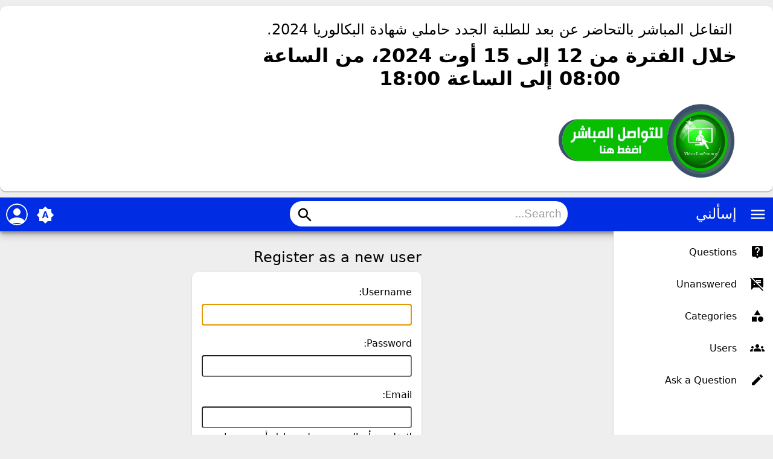

--- FILE ---
content_type: text/html; charset=utf-8
request_url: https://ask.mesrs.dz/index.php?qa=register&to=index.php%3Fqa%3Dask%26cat%3D36
body_size: 6628
content:
<!DOCTYPE html>
<html lang="en">
<!-- Powered by Question2Answer - http://www.question2answer.org/ -->
<head>
<meta charset="utf-8">
<title>Register as a new user - إسألني</title>
<meta name="viewport" content="width=device-width, initial-scale=1">
<meta name="theme-color" content="#002de3">
<link rel="manifest" href="./qa-theme/MayroPro/manifest.webmanifest">
<link rel="preconnect" href="https://fonts.googleapis.com">
<link rel="preconnect" href="https://fonts.gstatic.com" crossorigin>
<link rel="stylesheet" href="https://fonts.googleapis.com/icon?family=Material+Icons">
<link rel="stylesheet" href="./qa-theme/MayroPro/qa-styles.min.css?1.8.6">
<link rel="stylesheet" href="./qa-theme/MayroPro/qa-styles-rtl.min.css?1.8.6">
<script>
var qa_root = '.\/';
var qa_request = 'register';
</script>
<script src="./qa-content/jquery-3.5.1.min.js"></script>
<script src="./qa-content/qa-global.js?1.8.6"></script>
<script>
$(window).on('load', function() {
	$('#handle').focus();
});
</script>
<script src="./qa-theme/MayroPro/js/main.min.js?1.8.6" async></script>
</head>
<body
class="qa-template-register qa-body-js-off"
dir="rtl"
>
<script>
var b = document.getElementsByTagName('body')[0];
b.className = b.className.replace('qa-body-js-off', 'qa-body-js-on');
</script>
<div class="qa-widget-side qa-widget-side-top">

	<p class="qa-activity-count-item">
			<div class="colz2" >
			<center>
				<h2>
					<p dir="rtl">التفاعل المباشر بالتحاضر عن بعد للطلبة الجدد حاملي شهادة البكالوريا 2024.</p>
				</h2>	
				<h1>	
					<p dir="rtl" >خلال الفترة من 12 إلى 15 أوت 2024، من الساعة 08:00 إلى الساعة 18:00</p>
				</h1>
			</center>
			</div>
		</p>
		<p class="qa-activity-count-item" >
			<div class="colz1" dir="ltr" lang="ar" style="align:center !important">
			<center>
				<a target="_blank"href="https://meet.google.com/rwq-cdkr-smz"><img src="./qa-theme/visio-icon1.jpg" width="300" height="130" style="vertical-align:middle;margin:10px 30px">
			</center>
			</div>
		</p>
	
</div>
<div class="qa-body-wrapper">
<div class="qa-header">
<div class="qa-logo">
<a href="./index.php" class="qa-logo-link">إسألني</a>
</div>
<i id="menu-toggle" onclick="toggleMenu()" class="material-icons">menu</i>
<i id="search-toggle"  onclick="toggleSearch()" class="material-icons">search</i>
<div id="user-toggle" onclick="toggleUser()">
<div class="login-person"><i class="material-icons">person</i></div>
</div>
<div id="qa-nav-user">
<div class="qa-nav-user">
<ul class="qa-nav-user-list">
<li class="qa-nav-user-item qa-nav-user-login">
<a href="./index.php?qa=login&amp;to=index.php%3Fqa%3Dask%26cat%3D36" class="qa-nav-user-link">Login</a>
</li>
<li class="qa-nav-user-item qa-nav-user-register">
<a href="./index.php?qa=register&amp;to=index.php%3Fqa%3Dask%26cat%3D36" class="qa-nav-user-link qa-nav-user-selected">Register</a>
</li>
</ul>
<div class="qa-nav-user-clear">
</div>
</div>
<div id="qa-nav-user-clear" onclick="toggleUser()"></div>
</div>
<div id="qa-search">
<div class="qa-search">
<form method="get" action="./index.php?qa=search">
<input type="hidden" name="qa" value="search">
<input type="text" placeholder="Search..." name="q" value="" class="qa-search-field">
<button type="submit" class="qa-search-button"><i class="material-icons">search</i></button>
</form>
</div>
</div>
<div class="fab">
<i id="theme-toggle" class="material-icons" onclick="toggleTheme(this)" title="System default">brightness_auto</i>
</div>
<div id="qa-nav-main">
<div class="qa-logo">
<a href="./index.php" class="qa-logo-link">إسألني</a>
</div>
<div class="qa-nav-main">
<ul class="qa-nav-main-list">
<li class="qa-nav-main-item qa-nav-main-questions">
<a href="./index.php?qa=questions" class="qa-nav-main-link">Questions</a>
</li>
<li class="qa-nav-main-item qa-nav-main-unanswered">
<a href="./index.php?qa=unanswered" class="qa-nav-main-link">Unanswered</a>
</li>
<li class="qa-nav-main-item qa-nav-main-categories">
<a href="./index.php?qa=categories" class="qa-nav-main-link">Categories</a>
</li>
<li class="qa-nav-main-item qa-nav-main-user">
<a href="./index.php?qa=users" class="qa-nav-main-link">Users</a>
</li>
<li class="qa-nav-main-item qa-nav-main-ask">
<a href="./index.php?qa=ask" class="qa-nav-main-link">Ask a Question</a>
</li>
</ul>
<div class="qa-nav-main-clear">
</div>
</div>
</div>
<div id="qa-nav-main-clear" onclick="toggleMenu()"></div>
<div class="qa-header-clear">
</div>
</div> <!-- END qa-header -->
<div class="qam-main-sidepanel">
<div class="qa-main">
<div class="qa-main-heading">
<h1>
Register as a new user
</h1>
</div>
<div class="qa-part-form">
<form method="post" action="./index.php?qa=register&amp;to=index.php%3Fqa%3Dask%26cat%3D36">
<table class="qa-form-tall-table">
<tr>
<td class="qa-form-tall-label">
Username:
</td>
</tr>
<tr>
<td class="qa-form-tall-data">
<input name="handle" id="handle" dir="auto" type="text" value="" class="qa-form-tall-text">
</td>
</tr>
<tr>
<td class="qa-form-tall-label">
Password:
</td>
</tr>
<tr>
<td class="qa-form-tall-data">
<input name="password" id="password" dir="auto" type="password" value="" class="qa-form-tall-text">
</td>
</tr>
<tr>
<td class="qa-form-tall-label">
Email:
</td>
</tr>
<tr>
<td class="qa-form-tall-data">
<input name="email" id="email" dir="auto" type="text" value="" class="qa-form-tall-text">
<div class="qa-form-tall-note">لا تقلق بشأن الخصوصية: لن نشارك أو نبيع عنوان بريدك الإلكتروني لطرف ثالث.</div>
</td>
</tr>
<tr>
<td colspan="1" class="qa-form-tall-buttons">
<input onclick="qa_show_waiting_after(this, false);" value="Register" title="" type="submit" class="qa-form-tall-button qa-form-tall-button-register">
</td>
</tr>
</table>
<input name="doregister" type="hidden" value="1">
<input name="code" type="hidden" value="0-1769335385-3913d19d3ba25557befad62e49cd95411576bf73">
</form>
</div>
</div> <!-- END qa-main -->
<div class="qa-sidepanel">
<div class="qa-widgets-side qa-widgets-side-top">
<div class="qa-widget-side qa-widget-side-top">
<div class="qa-activity-count">
<p class="qa-activity-count-item">
<span class="qa-activity-count-data">2.5k</span> questions
</p>
<p class="qa-activity-count-item">
<span class="qa-activity-count-data">2.0k</span> answers
</p>
<p class="qa-activity-count-item">
<span class="qa-activity-count-data">68.6k</span> users
</p>
</div>
</div>
<div class="qa-widget-side qa-widget-side-top">
<h2>Categories</h2>
<ul class="qa-nav-cat-list qa-nav-cat-list-1">
<li class="qa-nav-cat-item qa-nav-cat-all">
<a href="./index.php" class="qa-nav-cat-link qa-nav-cat-selected">All categories</a>
</li>
<li class="qa-nav-cat-item qa-nav-cat-الخدمات-الجامعية">
<a href="./index.php?qa=%D8%A7%D9%84%D8%AE%D8%AF%D9%85%D8%A7%D8%AA-%D8%A7%D9%84%D8%AC%D8%A7%D9%85%D8%B9%D9%8A%D8%A9" class="qa-nav-cat-link" title="الخدمات الجامعية">الخدمات الجامعية</a>
<span class="qa-nav-cat-note">(453)</span>
</li>
<li class="qa-nav-cat-item qa-nav-cat-جامعات-الشرق">
<a href="./index.php?qa=%D8%AC%D8%A7%D9%85%D8%B9%D8%A7%D8%AA-%D8%A7%D9%84%D8%B4%D8%B1%D9%82" class="qa-nav-cat-link" title="جامعات الشرق">جامعات الشرق</a>
<span class="qa-nav-cat-note">(228)</span>
</li>
<li class="qa-nav-cat-item qa-nav-cat-جامعات-الغرب">
<a href="./index.php?qa=%D8%AC%D8%A7%D9%85%D8%B9%D8%A7%D8%AA-%D8%A7%D9%84%D8%BA%D8%B1%D8%A8" class="qa-nav-cat-link" title="جامعات الغرب">جامعات الغرب</a>
<span class="qa-nav-cat-note">(76)</span>
</li>
<li class="qa-nav-cat-item qa-nav-cat-جامعات-الوسط">
<a href="./index.php?qa=%D8%AC%D8%A7%D9%85%D8%B9%D8%A7%D8%AA-%D8%A7%D9%84%D9%88%D8%B3%D8%B7" class="qa-nav-cat-link" title="جامعات الوسط">جامعات الوسط</a>
<span class="qa-nav-cat-note">(100)</span>
</li>
<li class="qa-nav-cat-item qa-nav-cat-ولاية أدرار">
<a href="./index.php?qa=%D9%88%D9%84%D8%A7%D9%8A%D8%A9+%D8%A3%D8%AF%D8%B1%D8%A7%D8%B1" class="qa-nav-cat-link" title="ولاية أدرار">ولاية أدرار</a>
<span class="qa-nav-cat-note">(34)</span>
</li>
<li class="qa-nav-cat-item qa-nav-cat-ولاية-الشلف">
<a href="./index.php?qa=%D9%88%D9%84%D8%A7%D9%8A%D8%A9-%D8%A7%D9%84%D8%B4%D9%84%D9%81" class="qa-nav-cat-link" title="ولاية الشلف">ولاية الشلف</a>
<span class="qa-nav-cat-note">(26)</span>
</li>
<li class="qa-nav-cat-item qa-nav-cat-ولاية-الأغواط">
<a href="./index.php?qa=%D9%88%D9%84%D8%A7%D9%8A%D8%A9-%D8%A7%D9%84%D8%A3%D8%BA%D9%88%D8%A7%D8%B7" class="qa-nav-cat-link" title="ولاية الأغواط">ولاية الأغواط</a>
<span class="qa-nav-cat-note">(36)</span>
</li>
<li class="qa-nav-cat-item qa-nav-cat-ولاية-أم-البواقي">
<a href="./index.php?qa=%D9%88%D9%84%D8%A7%D9%8A%D8%A9-%D8%A3%D9%85-%D8%A7%D9%84%D8%A8%D9%88%D8%A7%D9%82%D9%8A" class="qa-nav-cat-link" title="ولاية أم البواقي">ولاية أم البواقي</a>
<span class="qa-nav-cat-note">(26)</span>
</li>
<li class="qa-nav-cat-item qa-nav-cat-ولاية-باتنة">
<a href="./index.php?qa=%D9%88%D9%84%D8%A7%D9%8A%D8%A9-%D8%A8%D8%A7%D8%AA%D9%86%D8%A9" class="qa-nav-cat-link" title="ولاية باتنة">ولاية باتنة</a>
<span class="qa-nav-cat-note">(68)</span>
</li>
<li class="qa-nav-cat-item qa-nav-cat-ولاية-بجاية">
<a href="./index.php?qa=%D9%88%D9%84%D8%A7%D9%8A%D8%A9-%D8%A8%D8%AC%D8%A7%D9%8A%D8%A9" class="qa-nav-cat-link" title="ولاية بجاية">ولاية بجاية</a>
<span class="qa-nav-cat-note">(16)</span>
</li>
<li class="qa-nav-cat-item qa-nav-cat-ولاية-بسكرة">
<a href="./index.php?qa=%D9%88%D9%84%D8%A7%D9%8A%D8%A9-%D8%A8%D8%B3%D9%83%D8%B1%D8%A9" class="qa-nav-cat-link" title="ولاية بسكرة">ولاية بسكرة</a>
<span class="qa-nav-cat-note">(32)</span>
</li>
<li class="qa-nav-cat-item qa-nav-cat-ولاية-بشار">
<a href="./index.php?qa=%D9%88%D9%84%D8%A7%D9%8A%D8%A9-%D8%A8%D8%B4%D8%A7%D8%B1" class="qa-nav-cat-link" title="ولاية بشار">ولاية بشار</a>
<span class="qa-nav-cat-note">(26)</span>
</li>
<li class="qa-nav-cat-item qa-nav-cat-ولاية-البليدة">
<a href="./index.php?qa=%D9%88%D9%84%D8%A7%D9%8A%D8%A9-%D8%A7%D9%84%D8%A8%D9%84%D9%8A%D8%AF%D8%A9" class="qa-nav-cat-link" title="ولاية البليدة">ولاية البليدة</a>
<span class="qa-nav-cat-note">(39)</span>
</li>
<li class="qa-nav-cat-item qa-nav-cat-ولاية-البويرة">
<a href="./index.php?qa=%D9%88%D9%84%D8%A7%D9%8A%D8%A9-%D8%A7%D9%84%D8%A8%D9%88%D9%8A%D8%B1%D8%A9" class="qa-nav-cat-link" title="ولاية البويرة">ولاية البويرة</a>
<span class="qa-nav-cat-note">(26)</span>
</li>
<li class="qa-nav-cat-item qa-nav-cat-ولاية-تمنراست">
<a href="./index.php?qa=%D9%88%D9%84%D8%A7%D9%8A%D8%A9-%D8%AA%D9%85%D9%86%D8%B1%D8%A7%D8%B3%D8%AA" class="qa-nav-cat-link" title="ولاية تمنراست">ولاية تمنراست</a>
<span class="qa-nav-cat-note">(47)</span>
</li>
<li class="qa-nav-cat-item qa-nav-cat-ولاية-تبسة">
<a href="./index.php?qa=%D9%88%D9%84%D8%A7%D9%8A%D8%A9-%D8%AA%D8%A8%D8%B3%D8%A9" class="qa-nav-cat-link" title="ولاية تبسة">ولاية تبسة</a>
<span class="qa-nav-cat-note">(71)</span>
</li>
<li class="qa-nav-cat-item qa-nav-cat-ولاية-تلمسان">
<a href="./index.php?qa=%D9%88%D9%84%D8%A7%D9%8A%D8%A9-%D8%AA%D9%84%D9%85%D8%B3%D8%A7%D9%86" class="qa-nav-cat-link" title="ولاية تلمسان">ولاية تلمسان</a>
<span class="qa-nav-cat-note">(84)</span>
</li>
<li class="qa-nav-cat-item qa-nav-cat-ولاية-تيارت">
<a href="./index.php?qa=%D9%88%D9%84%D8%A7%D9%8A%D8%A9-%D8%AA%D9%8A%D8%A7%D8%B1%D8%AA" class="qa-nav-cat-link" title="ولاية تيارت">ولاية تيارت</a>
<span class="qa-nav-cat-note">(56)</span>
</li>
<li class="qa-nav-cat-item qa-nav-cat-ولاية-تيزي-وزو">
<a href="./index.php?qa=%D9%88%D9%84%D8%A7%D9%8A%D8%A9-%D8%AA%D9%8A%D8%B2%D9%8A-%D9%88%D8%B2%D9%88" class="qa-nav-cat-link" title="ولاية تيزي وزو">ولاية تيزي وزو</a>
<span class="qa-nav-cat-note">(35)</span>
</li>
<li class="qa-nav-cat-item qa-nav-cat-ولاية-الجزائر">
<a href="./index.php?qa=%D9%88%D9%84%D8%A7%D9%8A%D8%A9-%D8%A7%D9%84%D8%AC%D8%B2%D8%A7%D8%A6%D8%B1" class="qa-nav-cat-link" title="ولاية الجزائر">ولاية الجزائر</a>
<span class="qa-nav-cat-note">(214)</span>
</li>
<li class="qa-nav-cat-item qa-nav-cat-ولاية-الجلفة">
<a href="./index.php?qa=%D9%88%D9%84%D8%A7%D9%8A%D8%A9-%D8%A7%D9%84%D8%AC%D9%84%D9%81%D8%A9" class="qa-nav-cat-link" title="ولاية الجلفة">ولاية الجلفة</a>
<span class="qa-nav-cat-note">(24)</span>
</li>
<li class="qa-nav-cat-item qa-nav-cat-ولاية-جيجل">
<a href="./index.php?qa=%D9%88%D9%84%D8%A7%D9%8A%D8%A9-%D8%AC%D9%8A%D8%AC%D9%84" class="qa-nav-cat-link" title="ولاية جيجل">ولاية جيجل</a>
<span class="qa-nav-cat-note">(13)</span>
</li>
<li class="qa-nav-cat-item qa-nav-cat-ولاية-سطيف">
<a href="./index.php?qa=%D9%88%D9%84%D8%A7%D9%8A%D8%A9-%D8%B3%D8%B7%D9%8A%D9%81" class="qa-nav-cat-link" title="ولاية سطيف">ولاية سطيف</a>
<span class="qa-nav-cat-note">(52)</span>
</li>
<li class="qa-nav-cat-item qa-nav-cat-ولاية-سعيدة">
<a href="./index.php?qa=%D9%88%D9%84%D8%A7%D9%8A%D8%A9-%D8%B3%D8%B9%D9%8A%D8%AF%D8%A9" class="qa-nav-cat-link" title="ولاية سعيدة">ولاية سعيدة</a>
<span class="qa-nav-cat-note">(17)</span>
</li>
<li class="qa-nav-cat-item qa-nav-cat-ولاية-سكيكدة">
<a href="./index.php?qa=%D9%88%D9%84%D8%A7%D9%8A%D8%A9-%D8%B3%D9%83%D9%8A%D9%83%D8%AF%D8%A9" class="qa-nav-cat-link" title="ولاية سكيكدة">ولاية سكيكدة</a>
<span class="qa-nav-cat-note">(14)</span>
</li>
<li class="qa-nav-cat-item qa-nav-cat-ولاية-سيدي-بلعباس">
<a href="./index.php?qa=%D9%88%D9%84%D8%A7%D9%8A%D8%A9-%D8%B3%D9%8A%D8%AF%D9%8A-%D8%A8%D9%84%D8%B9%D8%A8%D8%A7%D8%B3" class="qa-nav-cat-link" title="ولاية سيدي بلعباس">ولاية سيدي بلعباس</a>
<span class="qa-nav-cat-note">(28)</span>
</li>
<li class="qa-nav-cat-item qa-nav-cat-ولاية-عنابة">
<a href="./index.php?qa=%D9%88%D9%84%D8%A7%D9%8A%D8%A9-%D8%B9%D9%86%D8%A7%D8%A8%D8%A9" class="qa-nav-cat-link" title="ولاية عنابة">ولاية عنابة</a>
<span class="qa-nav-cat-note">(49)</span>
</li>
<li class="qa-nav-cat-item qa-nav-cat-ولاية-قالمة">
<a href="./index.php?qa=%D9%88%D9%84%D8%A7%D9%8A%D8%A9-%D9%82%D8%A7%D9%84%D9%85%D8%A9" class="qa-nav-cat-link" title="ولاية قالمة">ولاية قالمة</a>
<span class="qa-nav-cat-note">(12)</span>
</li>
<li class="qa-nav-cat-item qa-nav-cat-ولاية-قسنطينة">
<a href="./index.php?qa=%D9%88%D9%84%D8%A7%D9%8A%D8%A9-%D9%82%D8%B3%D9%86%D8%B7%D9%8A%D9%86%D8%A9" class="qa-nav-cat-link" title="ولاية قسنطينة">ولاية قسنطينة</a>
<span class="qa-nav-cat-note">(79)</span>
</li>
<li class="qa-nav-cat-item qa-nav-cat-ولاية-المدية">
<a href="./index.php?qa=%D9%88%D9%84%D8%A7%D9%8A%D8%A9-%D8%A7%D9%84%D9%85%D8%AF%D9%8A%D8%A9" class="qa-nav-cat-link" title="ولاية المدية">ولاية المدية</a>
<span class="qa-nav-cat-note">(25)</span>
</li>
<li class="qa-nav-cat-item qa-nav-cat-ولاية-مستغانم">
<a href="./index.php?qa=%D9%88%D9%84%D8%A7%D9%8A%D8%A9-%D9%85%D8%B3%D8%AA%D8%BA%D8%A7%D9%86%D9%85" class="qa-nav-cat-link" title="ولاية مستغانم">ولاية مستغانم</a>
<span class="qa-nav-cat-note">(30)</span>
</li>
<li class="qa-nav-cat-item qa-nav-cat-ولاية-المسيلة">
<a href="./index.php?qa=%D9%88%D9%84%D8%A7%D9%8A%D8%A9-%D8%A7%D9%84%D9%85%D8%B3%D9%8A%D9%84%D8%A9" class="qa-nav-cat-link" title="ولاية المسيلة">ولاية المسيلة</a>
<span class="qa-nav-cat-note">(35)</span>
</li>
<li class="qa-nav-cat-item qa-nav-cat-ولاية-معسكر">
<a href="./index.php?qa=%D9%88%D9%84%D8%A7%D9%8A%D8%A9-%D9%85%D8%B9%D8%B3%D9%83%D8%B1" class="qa-nav-cat-link" title="ولاية معسكر">ولاية معسكر</a>
<span class="qa-nav-cat-note">(22)</span>
</li>
<li class="qa-nav-cat-item qa-nav-cat-ولاية-ورقلة">
<a href="./index.php?qa=%D9%88%D9%84%D8%A7%D9%8A%D8%A9-%D9%88%D8%B1%D9%82%D9%84%D8%A9" class="qa-nav-cat-link" title="ولاية ورقلة">ولاية ورقلة</a>
<span class="qa-nav-cat-note">(31)</span>
</li>
<li class="qa-nav-cat-item qa-nav-cat-ولاية-وهران">
<a href="./index.php?qa=%D9%88%D9%84%D8%A7%D9%8A%D8%A9-%D9%88%D9%87%D8%B1%D8%A7%D9%86" class="qa-nav-cat-link" title="ولاية وهران">ولاية وهران</a>
<span class="qa-nav-cat-note">(93)</span>
</li>
<li class="qa-nav-cat-item qa-nav-cat-ولاية-البيض">
<a href="./index.php?qa=%D9%88%D9%84%D8%A7%D9%8A%D8%A9-%D8%A7%D9%84%D8%A8%D9%8A%D8%B6" class="qa-nav-cat-link" title="ولاية البيض">ولاية البيض</a>
<span class="qa-nav-cat-note">(8)</span>
</li>
<li class="qa-nav-cat-item qa-nav-cat-ولاية-إليزي">
<a href="./index.php?qa=%D9%88%D9%84%D8%A7%D9%8A%D8%A9-%D8%A5%D9%84%D9%8A%D8%B2%D9%8A" class="qa-nav-cat-link" title="ولاية إليزي">ولاية إليزي</a>
<span class="qa-nav-cat-note">(4)</span>
</li>
<li class="qa-nav-cat-item qa-nav-cat-ولاية-برج-بوعريريج">
<a href="./index.php?qa=%D9%88%D9%84%D8%A7%D9%8A%D8%A9-%D8%A8%D8%B1%D8%AC-%D8%A8%D9%88%D8%B9%D8%B1%D9%8A%D8%B1%D9%8A%D8%AC" class="qa-nav-cat-link" title="ولاية برج بوعريريج">ولاية برج بوعريريج</a>
<span class="qa-nav-cat-note">(33)</span>
</li>
<li class="qa-nav-cat-item qa-nav-cat-ولاية-بومرداس">
<a href="./index.php?qa=%D9%88%D9%84%D8%A7%D9%8A%D8%A9-%D8%A8%D9%88%D9%85%D8%B1%D8%AF%D8%A7%D8%B3" class="qa-nav-cat-link" title="ولاية بومرداس">ولاية بومرداس</a>
<span class="qa-nav-cat-note">(46)</span>
</li>
<li class="qa-nav-cat-item qa-nav-cat-ولاية-الطارف">
<a href="./index.php?qa=%D9%88%D9%84%D8%A7%D9%8A%D8%A9-%D8%A7%D9%84%D8%B7%D8%A7%D8%B1%D9%81" class="qa-nav-cat-link" title="ولاية الطارف">ولاية الطارف</a>
<span class="qa-nav-cat-note">(4)</span>
</li>
<li class="qa-nav-cat-item qa-nav-cat-ولاية-تندوف">
<a href="./index.php?qa=%D9%88%D9%84%D8%A7%D9%8A%D8%A9-%D8%AA%D9%86%D8%AF%D9%88%D9%81" class="qa-nav-cat-link" title="ولاية تندوف">ولاية تندوف</a>
<span class="qa-nav-cat-note">(3)</span>
</li>
<li class="qa-nav-cat-item qa-nav-cat-ولاية-تيسمسيلت">
<a href="./index.php?qa=%D9%88%D9%84%D8%A7%D9%8A%D8%A9-%D8%AA%D9%8A%D8%B3%D9%85%D8%B3%D9%8A%D9%84%D8%AA" class="qa-nav-cat-link" title="ولاية تيسمسيلت">ولاية تيسمسيلت</a>
<span class="qa-nav-cat-note">(13)</span>
</li>
<li class="qa-nav-cat-item qa-nav-cat-ولاية-الوادي">
<a href="./index.php?qa=%D9%88%D9%84%D8%A7%D9%8A%D8%A9-%D8%A7%D9%84%D9%88%D8%A7%D8%AF%D9%8A" class="qa-nav-cat-link" title="ولاية الوادي">ولاية الوادي</a>
<span class="qa-nav-cat-note">(9)</span>
</li>
<li class="qa-nav-cat-item qa-nav-cat-ولاية-خنشلة">
<a href="./index.php?qa=%D9%88%D9%84%D8%A7%D9%8A%D8%A9-%D8%AE%D9%86%D8%B4%D9%84%D8%A9" class="qa-nav-cat-link" title="ولاية خنشلة">ولاية خنشلة</a>
<span class="qa-nav-cat-note">(19)</span>
</li>
<li class="qa-nav-cat-item qa-nav-cat-ولاية-سوق-أهراس">
<a href="./index.php?qa=%D9%88%D9%84%D8%A7%D9%8A%D8%A9-%D8%B3%D9%88%D9%82-%D8%A3%D9%87%D8%B1%D8%A7%D8%B3" class="qa-nav-cat-link" title="ولاية سوق أهراس">ولاية سوق أهراس</a>
<span class="qa-nav-cat-note">(13)</span>
</li>
<li class="qa-nav-cat-item qa-nav-cat-ولاية-تيبازة">
<a href="./index.php?qa=%D9%88%D9%84%D8%A7%D9%8A%D8%A9-%D8%AA%D9%8A%D8%A8%D8%A7%D8%B2%D8%A9" class="qa-nav-cat-link" title="ولاية تيبازة">ولاية تيبازة</a>
<span class="qa-nav-cat-note">(34)</span>
</li>
<li class="qa-nav-cat-item qa-nav-cat-ولاية-ميلة">
<a href="./index.php?qa=%D9%88%D9%84%D8%A7%D9%8A%D8%A9-%D9%85%D9%8A%D9%84%D8%A9" class="qa-nav-cat-link" title="ولاية ميلة">ولاية ميلة</a>
<span class="qa-nav-cat-note">(5)</span>
</li>
<li class="qa-nav-cat-item qa-nav-cat-ولاية-عين-الدفلى">
<a href="./index.php?qa=%D9%88%D9%84%D8%A7%D9%8A%D8%A9-%D8%B9%D9%8A%D9%86-%D8%A7%D9%84%D8%AF%D9%81%D9%84%D9%89" class="qa-nav-cat-link" title="ولاية عين الدفلى">ولاية عين الدفلى</a>
<span class="qa-nav-cat-note">(14)</span>
</li>
<li class="qa-nav-cat-item qa-nav-cat-ولاية-النعامة">
<a href="./index.php?qa=%D9%88%D9%84%D8%A7%D9%8A%D8%A9-%D8%A7%D9%84%D9%86%D8%B9%D8%A7%D9%85%D8%A9" class="qa-nav-cat-link" title="ولاية النعامة">ولاية النعامة</a>
<span class="qa-nav-cat-note">(10)</span>
</li>
<li class="qa-nav-cat-item qa-nav-cat-ولاية-عين-تموشنت">
<a href="./index.php?qa=%D9%88%D9%84%D8%A7%D9%8A%D8%A9-%D8%B9%D9%8A%D9%86-%D8%AA%D9%85%D9%88%D8%B4%D9%86%D8%AA" class="qa-nav-cat-link" title="ولاية عين تموشنت">ولاية عين تموشنت</a>
<span class="qa-nav-cat-note">(5)</span>
</li>
<li class="qa-nav-cat-item qa-nav-cat-ولاية-غرداية">
<a href="./index.php?qa=%D9%88%D9%84%D8%A7%D9%8A%D8%A9-%D8%BA%D8%B1%D8%AF%D8%A7%D9%8A%D8%A9" class="qa-nav-cat-link" title="ولاية غرداية">ولاية غرداية</a>
<span class="qa-nav-cat-note">(12)</span>
</li>
<li class="qa-nav-cat-item qa-nav-cat-ولاية-غليزان">
<a href="./index.php?qa=%D9%88%D9%84%D8%A7%D9%8A%D8%A9-%D8%BA%D9%84%D9%8A%D8%B2%D8%A7%D9%86" class="qa-nav-cat-link" title="ولاية غليزان">ولاية غليزان</a>
<span class="qa-nav-cat-note">(11)</span>
</li>
<li class="qa-nav-cat-item qa-nav-cat-ولاية-تيميمون">
<a href="./index.php?qa=%D9%88%D9%84%D8%A7%D9%8A%D8%A9-%D8%AA%D9%8A%D9%85%D9%8A%D9%85%D9%88%D9%86" class="qa-nav-cat-link" title="ولاية تيميمون">ولاية تيميمون</a>
<span class="qa-nav-cat-note">(6)</span>
</li>
<li class="qa-nav-cat-item qa-nav-cat-ولاية-برج-باجي-مختار">
<a href="./index.php?qa=%D9%88%D9%84%D8%A7%D9%8A%D8%A9-%D8%A8%D8%B1%D8%AC-%D8%A8%D8%A7%D8%AC%D9%8A-%D9%85%D8%AE%D8%AA%D8%A7%D8%B1" class="qa-nav-cat-link" title="ولاية برج باجي مختار">ولاية برج باجي مختار</a>
<span class="qa-nav-cat-note">(1)</span>
</li>
<li class="qa-nav-cat-item qa-nav-cat-ولاية-أولاد-جلال">
<a href="./index.php?qa=%D9%88%D9%84%D8%A7%D9%8A%D8%A9-%D8%A3%D9%88%D9%84%D8%A7%D8%AF-%D8%AC%D9%84%D8%A7%D9%84" class="qa-nav-cat-link" title="ولاية أولاد جلال">ولاية أولاد جلال</a>
<span class="qa-nav-cat-note">(6)</span>
</li>
<li class="qa-nav-cat-item qa-nav-cat-ولاية-بني-عباس">
<a href="./index.php?qa=%D9%88%D9%84%D8%A7%D9%8A%D8%A9-%D8%A8%D9%86%D9%8A-%D8%B9%D8%A8%D8%A7%D8%B3" class="qa-nav-cat-link" title="ولاية بني عباس">ولاية بني عباس</a>
<span class="qa-nav-cat-note">(4)</span>
</li>
<li class="qa-nav-cat-item qa-nav-cat-ولاية-عين-صالح">
<a href="./index.php?qa=%D9%88%D9%84%D8%A7%D9%8A%D8%A9-%D8%B9%D9%8A%D9%86-%D8%B5%D8%A7%D9%84%D8%AD" class="qa-nav-cat-link" title="ولاية عين صالح">ولاية عين صالح</a>
<span class="qa-nav-cat-note">(4)</span>
</li>
<li class="qa-nav-cat-item qa-nav-cat-ولاية-عين-قزام">
<a href="./index.php?qa=%D9%88%D9%84%D8%A7%D9%8A%D8%A9-%D8%B9%D9%8A%D9%86-%D9%82%D8%B2%D8%A7%D9%85" class="qa-nav-cat-link" title="ولاية عين قزام">ولاية عين قزام</a>
<span class="qa-nav-cat-note">(2)</span>
</li>
<li class="qa-nav-cat-item qa-nav-cat-ولاية-تقرت">
<a href="./index.php?qa=%D9%88%D9%84%D8%A7%D9%8A%D8%A9-%D8%AA%D9%82%D8%B1%D8%AA" class="qa-nav-cat-link" title="ولاية تقرت">ولاية تقرت</a>
<span class="qa-nav-cat-note">(17)</span>
</li>
<li class="qa-nav-cat-item qa-nav-cat-ولاية-جانت">
<a href="./index.php?qa=%D9%88%D9%84%D8%A7%D9%8A%D8%A9-%D8%AC%D8%A7%D9%86%D8%AA" class="qa-nav-cat-link" title="ولاية جانت">ولاية جانت</a>
<span class="qa-nav-cat-note">(5)</span>
</li>
<li class="qa-nav-cat-item qa-nav-cat-ولاية-المغير">
<a href="./index.php?qa=%D9%88%D9%84%D8%A7%D9%8A%D8%A9-%D8%A7%D9%84%D9%85%D8%BA%D9%8A%D8%B1" class="qa-nav-cat-link" title="ولاية المغير">ولاية المغير</a>
<span class="qa-nav-cat-note">(12)</span>
</li>
<li class="qa-nav-cat-item qa-nav-cat-ولاية-المنيعة">
<a href="./index.php?qa=%D9%88%D9%84%D8%A7%D9%8A%D8%A9-%D8%A7%D9%84%D9%85%D9%86%D9%8A%D8%B9%D8%A9" class="qa-nav-cat-link" title="ولاية المنيعة">ولاية المنيعة</a>
<span class="qa-nav-cat-note">(4)</span>
</li>
</ul>
<div class="qa-nav-cat-clear">
</div>
</div>
</div>
<div class="qa-sidebar">
مرحبًا بك إلى إسألني، حيث يمكنك طرح الأسئلة وانتظار الإجابة عليها من المختصين.
</div>
</div>
</div>
<div class="qa-footer">
<div class="qa-nav-footer">
<ul class="qa-nav-footer-list">
<li class="qa-nav-footer-item qa-nav-footer-feedback">
<a href="./index.php?qa=feedback" class="qa-nav-footer-link">Send feedback</a>
</li>
</ul>
<div class="qa-nav-footer-clear">
</div>
</div>
<div class="qa-attribution">
<a href="https://github.com/MominRaza/MayroPro">MayroPro Theme</a> by <a href="https://mominraza.github.io">Momin Raza</a>
</div>
<div class="qa-attribution">
Powered by <a href="http://www.question2answer.org/">Question2Answer</a>
</div>
<div class="qa-footer-clear">
</div>
</div> <!-- END qa-footer -->
</div> <!-- END body-wrapper -->
<div style="position:absolute;overflow:hidden;clip:rect(0 0 0 0);height:0;width:0;margin:0;padding:0;border:0;">
<span id="qa-waiting-template" class="qa-waiting">...</span>
</div>
</body>
<!-- Powered by Question2Answer - http://www.question2answer.org/ -->
</html>


--- FILE ---
content_type: text/css
request_url: https://ask.mesrs.dz/qa-theme/MayroPro/qa-styles.min.css?1.8.6
body_size: 14624
content:


.colz1{width:30%;display:flex;flex-flow:row wrap}.colz2{width:70%}.wrapperz{max-width:1100px;width:100%}.columnsz{display:flex;flex-flow:row wrap;justify-content:center;border:solid #0f1113}.material-icons{direction:unset}.material-icons.md-18{font-size:18px}:root{--primary-700:#002de3;--primary-700-rgb:65,102,245;--primary-light-700:#4b6fff;--primary-dark-700:#001e94;--primary-200:#738fff;--secondary-200:#ffab91;--secondary-dark-200:#c97b63;--secondary-light-200:#ffddc1;--secondary-100:#ffccbc;--on-primary-700:#ffffff;--on-secondary-200:#000000;--padding-lr:16px;--border:10px;--btn-border:20px;color-scheme:light dark;scroll-padding-top:60px}@media (max-width:767px){:root{--padding-lr:10px}}body{--primary-rgb:var(--primary-700-rgb);--primary:var(--primary-700);--primary-dark:var(--primary-dark-700);--primary-light:var(--primary-light-700);--secondary:var(--secondary-200);--secondary-dark:var(--secondary-dark-200);--secondary-light:var(--secondary-light-200);--background:#eeeeee;--surface:#ffffff;--error:#b00020;--on-primary:var(--on-primary-700);--on-secondary:var(--on-secondary-200);--on-background:#000000;--on-surface:#000000;--on-error:#ffffff;--selected:var(--primary);--on-selected:white;--link:#005085;--shadow:0px 2px 1px -1px rgba(0, 0, 0, 0.2),0px 1px 1px 0px rgba(0, 0, 0, 0.14),0px 1px 3px 0px rgba(0, 0, 0, 0.12);--appbar-shadow:0px 4px 4px -1px rgba(0, 0, 0, 0.2),0px 5px 5px 0px rgba(0, 0, 0, 0.14),0px 10px 10px 0px rgba(0, 0, 0, 0.12);--fab-shadow:0px 3px 5px -1px rgba(0, 0, 0, 0.2),0px 6px 10px 0px rgba(0, 0, 0, 0.14),0px 1px 18px 0px rgba(0, 0, 0, 0.12)}body.dark-theme{--primary-rgb:255,255,255;--primary:#35363a;--primary-dark:rgba(255, 255, 255, 0.14);--primary-light:rgba(255, 255, 255, 0.1);--secondary:#2c2c2c;--secondary-dark:rgba(255, 255, 255, 0.13);--secondary-light:rgba(255, 255, 255, 0.09);--background:#121212;--surface:rgba(255, 255, 255, 0.05);--surface-solid:#1e1e1e;--error:#cf6679;--on-secondary:var(--on-surface);--on-background:#ffffff;--on-surface:rgb(255, 255, 255, 0.87);--on-error:#ffffff;--selected:var(--primary-200);--on-selected:black;--link:#65c2ff;--shadow:0 transparent;--appbar-shadow:0 transparent;--fab-shadow:0 transparent}body.dark-theme img{filter:brightness(.9) contrast(1.2)}@media (prefers-color-scheme:dark){body{--primary-rgb:255,255,255;--primary:#35363a;--primary-dark:rgba(255, 255, 255, 0.14);--primary-light:rgba(255, 255, 255, 0.1);--secondary:#2c2c2c;--secondary-dark:rgba(255, 255, 255, 0.13);--secondary-light:rgba(255, 255, 255, 0.09);--background:#121212;--surface:rgba(255, 255, 255, 0.05);--surface-solid:#1e1e1e;--error:#cf6679;--on-secondary:var(--on-surface);--on-background:#ffffff;--on-surface:rgb(255, 255, 255, 0.87);--on-error:#ffffff;--selected:var(--primary-200);--on-selected:black;--link:#65c2ff;--shadow:0 transparent;--appbar-shadow:0 transparent;--fab-shadow:0 transparent}img{filter:brightness(.9) contrast(1.2)}body.light-theme{--primary-rgb:var(--primary-700-rgb);--primary:var(--primary-700);--primary-dark:var(--primary-dark-700);--primary-light:var(--primary-light-700);--secondary:var(--secondary-200);--secondary-dark:var(--secondary-dark-200);--secondary-light:var(--secondary-light-200);--background:#eeeeee;--surface:#ffffff;--surface-solid:unset;--error:#b00020;--on-secondary:var(--on-secondary-200);--on-background:#000000;--on-surface:#000000;--on-error:#ffffff;--selected:var(--primary);--on-selected:white;--link:#005085;--shadow:0px 2px 1px -1px rgba(0, 0, 0, 0.2),0px 1px 1px 0px rgba(0, 0, 0, 0.14),0px 1px 3px 0px rgba(0, 0, 0, 0.12);--appbar-shadow:0px 4px 4px -1px rgba(0, 0, 0, 0.2),0px 5px 5px 0px rgba(0, 0, 0, 0.14),0px 10px 10px 0px rgba(0, 0, 0, 0.12);--fab-shadow:0px 3px 5px -1px rgba(0, 0, 0, 0.2),0px 6px 10px 0px rgba(0, 0, 0, 0.14),0px 1px 18px 0px rgba(0, 0, 0, 0.12)}body.light-theme img{filter:unset}}body{font-family:system-ui,-apple-system,BlinkMacSystemFont,'Segoe UI',Roboto,Oxygen,Ubuntu,Cantarell,'Open Sans','Helvetica Neue',sans-serif;background-color:var(--background);width:100%;overflow:hidden;overflow-y:auto}*{padding:0;margin:0;box-sizing:border-box;color:var(--on-surface)}a{color:var(--link);text-decoration:none}hr{background-color:var(--on-surface);border:none;height:1px;margin:10px 0}input[type=password],input[type=text],select,textarea{width:100%;padding:5px 10px;font-size:1.2em;border-radius:4px;background-color:var(--surface)}input[type=checkbox],input[type=radio]{margin-right:10px}input[type=submit]{padding:7px 16px;font-size:1.2em;border-radius:var(--btn-border);cursor:pointer;text-transform:capitalize}input[type=file]{width:100%;margin:5px 0;font-size:1.2em}button{cursor:pointer}select{margin-top:10px}select option{background-color:var(--surface-solid)}.qa-header{position:sticky;top:0;z-index:3}.qa-header-clear{height:56px}.qa-logo{position:absolute;top:0;left:0;width:100%;height:56px;padding-top:13px;background-color:var(--primary);box-shadow:var(--appbar-shadow);z-index:4}.qa-logo-link{margin-left:60px;font-size:24px;color:var(--on-primary)}#menu-toggle{position:absolute;top:13px;left:10px;color:var(--on-primary);font-size:30px;cursor:pointer;z-index:4}#search-toggle{position:absolute;top:14px;right:60px;color:var(--on-primary);font-size:30px;z-index:6;cursor:pointer}#user-toggle{position:absolute;top:10px;right:10px;color:var(--on-primary);font-size:30px;width:36px;height:36px;overflow:hidden;border-radius:50%;cursor:pointer;z-index:4}#user-toggle img{width:100%;height:auto}#user-toggle .login-person{border:2px solid var(--on-primary);border-radius:50%;height:36px;width:36px}#user-toggle i{font-size:36px;margin-left:-2px;color:var(--on-primary)}#search-toggle.active{left:10px;right:unset;color:var(--selected)}.qa-nav-user{position:fixed;visibility:hidden;top:40px;right:40px;transform:scale(.2);background-color:var(--surface-solid,var(--surface));border-radius:30px;box-shadow:0 11px 15px -7px rgba(0,0,0,.2),0 24px 38px 3px rgba(0,0,0,.14),0 9px 46px 8px rgba(0,0,0,.12);max-height:360px;min-width:240px;max-width:240px;z-index:4;padding:10px 0;transition:transform .25s;transform-origin:100% 0}#qa-nav-user.active #qa-nav-user-clear{z-index:6;background-color:rgba(0,0,0,.32);position:fixed;height:100vh;width:100%;top:0;left:0}#qa-nav-user.active .qa-nav-user{top:40%;right:50%;visibility:visible;transform:translate(50%,-50%) scale(1);transition:transform .5s cubic-bezier(.65,.05,.36,1),top .3s,right .3s;z-index:7}.qa-nav-user .qa-logged-in{font-size:1.25rem;font-weight:500;letter-spacing:.0125em;padding:10px 24px}.qa-nav-user-list{list-style:none}.qa-nav-user-item{padding:0}.qa-nav-user-link{position:relative;display:block;padding-top:10px;padding-bottom:10px;padding-left:64px;padding-right:0;color:var(--on-surface);border-radius:20px;margin:4px}.qa-nav-user-link.qa-nav-user-selected{background-color:rgba(var(--primary-rgb),.12);color:var(--selected)}.qa-nav-user-link:hover{background-color:rgba(var(--primary-rgb),.12)}.qa-search{visibility:hidden;position:absolute;transform:scale(.4);transform-origin:right;top:1px;left:0;width:100%;background-color:var(--primary);height:55px;z-index:5;transition:.25s transform ease}#qa-search.active .qa-search{visibility:visible;transform:scale(1)}.qa-search-button,.qa-search-field{margin-top:10px;border:none}.qa-search-field{margin-top:5px;margin-left:5px;width:calc(100% - 10px)!important;background-color:unset;font-size:20px;color:var(--on-surface);padding:10px 46px!important;border-radius:20px!important}.qa-search-field:focus{outline:0}.qa-search-field::placeholder{color:#9e9e9e}.qa-search-button{position:fixed;top:3px;right:10px;width:30px;background-color:unset;color:var(--on-primary)}.qa-search-button i{font-size:30px;color:var(--on-surface)}#qa-nav-main .qa-logo,.qa-nav-main{transform:translateX(-264px);will-change:visibility;visibility:hidden;position:absolute;left:0;width:264px;background-color:var(--surface-solid,var(--surface));transition:transform .25s cubic-bezier(.4,0,.2,1),visibility 0s linear .25s}.qa-nav-main{z-index:7;top:56px;height:calc(100vh - 56px);box-shadow:var(--shadow);overflow:hidden;overflow-y:auto}#qa-nav-main .qa-logo{z-index:8;top:0;height:56px;padding-top:13px;box-shadow:unset;border-start-end-radius:30px}#qa-nav-main .qa-logo .qa-logo-link{color:var(--on-surface);margin-left:16px}.menu-active .qa-nav-main{transform:translateX(0);visibility:visible;transition:transform .25s cubic-bezier(.4,0,.2,1),visibility 0s linear 0s}.qa-nav-main-list{margin-top:10px;list-style:none;width:100%}.qa-nav-main-item{width:100%}.qa-nav-main-link{display:block;padding-top:13px;padding-bottom:13px;padding-left:60px;padding-right:0;margin:4px 0;width:calc(100% - 4px);color:var(--on-surface);border-start-end-radius:25px;border-end-end-radius:25px}.qa-nav-main-link.qa-nav-main-selected{color:var(--selected);background-color:rgba(var(--primary-rgb),.12)}.qa-nav-main-link:hover,.qa-nav-sub-link:hover{background-color:rgba(var(--primary-rgb),.2);transition:.25s}.qa-nav-main-link::before{font-family:'Material Icons';font-size:24px;position:absolute;margin-top:-3px;margin-left:-46px}#qa-cke-prev img{max-width:100%;height:auto!important}.qa-nav-user-link::before{font-family:'Material Icons';font-size:24px;position:absolute;margin-top:-3px;margin-left:-41px}.qa-favorite-image{padding:6px}.qa-favorite-image::before{font-family:'Material Icons';color:var(--link);position:absolute;margin-left:-7px;font-size:18px}.qa-nav-sub-clear{height:42px}.qa-nav-sub-list{position:absolute;top:56px;left:0;width:100%;background-color:var(--primary);display:flex;overflow:hidden;overflow-x:auto;list-style:none;box-shadow:var(--appbar-shadow);z-index:4;transition:.25s}.qa-nav-main::-webkit-scrollbar,.qa-nav-sub-list::-webkit-scrollbar,.qa-q-item-tag-list::-webkit-scrollbar{display:none}.qa-nav-sub-item{min-width:max-content;padding:10px 0 13px 0}.qa-nav-sub-hot,.qa-nav-sub-votes{display:none}.qa-nav-sub-link{min-width:max-content;padding:10px;color:var(--on-primary)}.qa-nav-sub-link.qa-nav-sub-selected{border-bottom:3px solid var(--on-primary)}.qa-feed,.qa-part-custom,.qa-part-form-activity,.qa-part-form-message,.qa-part-form-password,.qa-part-form-profile,.qa-q-view-closed,.qa-q-view-follows,.qa-sidebar,.qa-suggest-next,.qa-template-account .qa-part-message-list,.qa-template-message .qa-message-list-form .qa-form-tall-table,.qa-template-messages .qa-message-list-form .qa-form-tall-table,.qa-template-user .qa-part-message-list,.qa-template-user-wall .qa-message-list-form .qa-form-tall-table,.qa-widget-side{margin:10px 0;background-color:var(--surface);padding:16px var(--padding-lr) 8px var(--padding-lr);border-radius:var(--border);box-shadow:var(--shadow)}.qa-q-view-closed span,.qa-q-view-follows a{display:block;margin-top:10px;margin-left:-24px}.qa-q-view-closed,.qa-q-view-follows{padding-left:40px;position:relative}.qa-q-view-closed::before,.qa-q-view-follows::before{font-family:'Material Icons';font-size:24px;position:absolute;top:12px;left:12px}.qa-a-form,.qa-part-form,.qa-part-form-2 form,.qa-part-form-q-edit,[class^=qa-part-form-plugin-]{margin:10px 0;background-color:var(--surface);padding:4px var(--padding-lr) 16px var(--padding-lr);border-radius:var(--border);box-shadow:var(--shadow)}.qa-part-form-plugin-options{margin:0 8px 20px;background-color:rgba(255,255,255,.15)}.qam-admin-plugins .qa-part-form{background-color:unset;box-shadow:unset;padding:unset}.qa-sidebar,.qa-suggest-next{background-color:var(--secondary-light);color:var(--on-secondary)}.qa-activity-count{display:flex;flex-wrap:wrap}.qa-activity-count-item{flex:1;margin:10px;text-align:center}.qa-activity-count-item span{display:block;font-size:1.3em;font-weight:700;background:var(--secondary);border-radius:22px;padding:8px 16px;margin-bottom:8px;max-width:120px;margin-left:auto;margin-right:auto}.qam-main-sidepanel{transition:.25s}.qa-main,.qa-sidepanel{padding:0 10px;min-height:75vh}.qa-widgets-full{transition:.25s}.qa-widgets-full-top{margin-left:0!important}.qa-main-heading{display:flex;flex-direction:row-reverse;justify-content:space-between}.qa-main-heading h1{width:100%;font-size:24px;margin-right:10px;line-height:1.15;font-weight:500}#a_list_title,.qa-main-heading,.qa-part-form-2 h2,.qa-widget-main h2{margin-top:20px;margin-bottom:10px;line-height:1.15;font-weight:500}[class^=qa-widget-] h2{line-height:1.15;font-weight:500;margin-bottom:10px}.qa-q-list-item{position:relative;margin:8px 0;background-color:var(--surface);padding:16px var(--padding-lr) 0 var(--padding-lr);border-radius:var(--border);box-shadow:var(--shadow)}.qa-q-list-item.qa-q-favorited{border-left:3px solid var(--selected);border-start-start-radius:0;border-start-end-radius:var(--border);border-end-start-radius:0;border-end-end-radius:var(--border);padding-left:13px}.qa-q-item-title{font-size:1.2rem;font-weight:400;letter-spacing:.0125em;margin-bottom:5px}.qa-q-item-title a{color:var(--on-surface)}.qa-q-item-title a:visited,.qa-q-item-title a:visited p{color:gray}.qa-main-heading h1 span,.qa-q-item-title .material-icons{vertical-align:middle;margin-right:6px}.qam-q-post-meta{min-height:50px;padding-left:50px;margin-right:18px}.qa-q-view-main>.qam-q-post-meta{min-height:60px;padding-left:60px}.qa-template-user-activity .qam-q-post-meta,.qa-template-user-answers .qam-q-post-meta,.qa-template-user-questions .qam-q-post-meta{min-height:30px;padding-left:0}.qa-a-item-avatar-meta,.qa-q-item-avatar-meta,.qa-q-view-avatar-meta{font-size:1rem;line-height:1.25rem;font-weight:400;letter-spacing:.03125em}.qa-a-item-avatar,.qa-c-item-avatar,.qa-message-avatar,.qa-q-item-avatar,.qa-q-view-avatar{position:absolute;height:40px;width:40px;margin-left:-50px;border-radius:50%;overflow:hidden}.qa-c-item-avatar{height:20px;width:20px;margin-left:-30px}.qa-c-list-item .qam-q-post-meta{min-height:30px;padding-left:30px}.qa-q-view-avatar{height:50px;width:50px;margin-left:-60px}.qa-part-form-profile .qa-avatar-link{position:absolute;height:200px;width:200px;border-radius:50%;overflow:hidden;transform:translateX(-50%);display:unset}.qa-avatar-image{width:100%;height:auto}.qa-a-item-when,.qa-a-item-who-data,.qa-c-item-when,.qa-c-item-who-data,.qa-message-who-data,.qa-q-item-when,.qa-q-item-where-data,.qa-q-item-who-data,.qa-q-view-when,.qa-q-view-where-data,.qa-q-view-who-data,.qa-view-count{font-weight:500}.qa-view-count::before{position:relative;top:-2px;content:'.';font-size:18px;font-weight:700}.qa-q-item-tag-list,.qa-q-view-tag-list{list-style:none;display:flex;margin-top:10px;overflow:hidden;overflow-x:auto}.qa-q-view-tag-list{margin-top:14px;margin-bottom:10px}.qa-q-item-tag-item,.qa-q-view-tag-item{background-color:var(--secondary);border-radius:8px;margin-right:8px;height:32px;min-width:max-content}.qa-tag-link{padding:6px 16px;border-radius:8px;color:var(--on-secondary);font-weight:500;font-size:14px;line-height:20px;letter-spacing:.1px;display:block}.qa-tag-link.qa-tag-favorited::before{font-family:'Material Icons';font-size:18px;margin-right:8px;margin-left:-8px;vertical-align:bottom}.qa-q-item-stats{display:flex;justify-content:right;color:var(--link);min-height:10px;margin:0}.qa-voting{display:flex;margin-right:auto;align-items:center}.qa-q-list-vote-disabled .qa-voting{display:none}.qa-a-count{padding-bottom:10px}.qa-a-count-selected{padding-right:22px}.qa-a-count-zero span{color:var(--error)}.qa-a-count-selected span{color:var(--selected)}.qa-a-count-selected::after{font-family:'Material Icons';text-transform:none;color:var(--selected);position:absolute;margin-left:5px;margin-top:2px;font-size:18px}.qa-suggest-next{margin-bottom:20px;text-align:center}.qam-ask{z-index:4;background-color:var(--primary);border-radius:16px;height:56px;position:fixed;box-shadow:var(--fab-shadow);bottom:16px;right:16px}.qam-ask-link{padding:18px;padding-right:20px;border-radius:16px;color:var(--on-primary);font-size:14px;font-weight:500;line-height:20px;letter-spacing:.1px;display:block}.qam-ask .material-icons{margin-right:12px;color:var(--on-primary);vertical-align:middle;line-height:14px}.qa-footer{margin-top:20px;padding:10px;transition:.25s}.qa-nav-footer-list{display:flex;list-style:none;flex-wrap:wrap;margin-bottom:16px}.qa-nav-footer-item{margin-right:16px;margin-bottom:8px}.qa-attribution{margin-right:10px;margin-bottom:10px}#theme-toggle{position:absolute;top:14px;right:70px;color:var(--on-primary);font-size:30px;z-index:5;cursor:pointer}.qa-form-tall-table,.qa-form-wide-table,.qa-top-tags-table,.qa-top-users-table{width:100%;width:-moz-available;width:-webkit-fill-available;width:stretch;border-spacing:0}.qa-part-form-profile .qa-form-wide-label{min-width:max-content}.qa-form-tall-label,.qa-form-wide-label{padding-top:20px}.qa-form-tall-ok,.qa-form-wide-ok{background-color:var(--primary-dark);color:var(--on-primary);margin-top:10px;padding:8px 10px!important;border-radius:var(--border);box-shadow:var(--shadow)}.qa-form-tall-ok{display:block}.qa-form-tall-ok::before,.qa-form-wide-ok::before{font-family:'Material Icons';font-size:18px;margin-right:10px;vertical-align:bottom}.qa-form-tall-ok span,.qa-form-wide-ok span{color:var(--on-primary)}.qa-form-tall-data{padding-top:10px}.qa-form-wide-data{padding-top:20px}.qa-form-tall-note{margin-top:5px}.qa-form-tall-buttons,.qa-form-wide-buttons{padding-top:10px}.qa-form-tall-error{color:var(--error)}.qa-form-tall-data ul{margin-left:20px}.qa-form-tall-data ul li{margin-top:10px}.qa-form-tall-data small,.qa-form-tall-static a{line-height:28px}.qa-form-basic-button,.qa-form-light-button,.qa-form-tall-button,.qa-form-wide-button{border:none;border-radius:var(--btn-border);cursor:pointer}.qa-form-light-button-answer,.qa-form-light-button-approve,.qa-form-light-button-clearflags,.qa-form-light-button-follow,.qa-form-light-button-reply,.qa-form-light-button-reshow,.qa-form-tall-button-0,.qa-form-tall-button-answer,.qa-form-tall-button-ask,.qa-form-tall-button-close,.qa-form-tall-button-comment,.qa-form-tall-button-login,.qa-form-tall-button-post,.qa-form-tall-button-register,.qa-form-tall-button-save,.qa-form-tall-button-saveview,.qa-form-tall-button-send,.qa-form-wide-button-account,.qa-form-wide-button-change,.qa-form-wide-button-dosave,.qa-form-wide-button-edit,.qa-form-wide-button-save,.qa-form-wide-button-saverecalc,.qa-form-wide-button-setbonus,.qa-form-wide-button-unblock{margin-top:10px;background-color:var(--selected);color:var(--on-selected)}.qa-form-light-button-comment,.qa-form-tall-button-1,.qa-form-tall-button-add,.qa-form-tall-button-addlink,.qa-form-tall-button-addpage,.qa-form-tall-button-cancel,.qa-form-tall-button-reset,.qa-form-wide-button-block,.qa-form-wide-button-hideall,.qa-form-wide-button-reset,.qa-form-wide-button-showdefaults,[class*=qa-form-basic-button-re]{margin-top:10px;background-color:transparent;border:1px solid var(--selected);color:var(--selected);padding-top:6px!important;padding-bottom:6px!important}.qa-form-basic-button-delete_hidden,.qa-form-light-button-delete,.qa-form-light-button-reject,.qa-form-wide-button-delete,.qa-form-wide-button-delete_all,.qa-form-wide-button-delete_expired{margin-top:10px;background-color:var(--error);color:var(--on-error)}.qa-form-basic-button{margin-top:20px}.qa-c-list-item .qa-form-light-button-comment{margin-top:2px;font-size:.9em;padding:3px 10px!important}.qa-form-light-button-answer,.qa-q-view-buttons .qa-form-light-button-comment{min-width:146px}.qa-a-list-item,.qa-c-list-item,.qa-message-item,.qa-part-q-view{margin:8px 0;background-color:var(--surface);padding:16px var(--padding-lr) 8px var(--padding-lr);border-radius:var(--border);box-shadow:var(--shadow)}.qa-c-list-item{padding:12px 12px 6px 12px}.qa-a-list-item-selected{border:3px solid var(--selected);border-top-width:8px}.qam-stats-buttons{display:flex;flex-wrap:wrap}.qam-stats-buttons .qa-voting{margin-top:10px}.qa-a-selection{background:var(--secondary);border-radius:8px;max-width:fit-content;margin-bottom:16px}.qa-a-selection input{position:absolute;z-index:4;opacity:0;width:40px;height:32px;cursor:pointer}.qa-a-selection input.qa-a-unselect-button{width:136px;height:32px}.qa-a-selected{display:none}.qa-a-selected-text{display:inline-block;color:var(--selected);vertical-align:middle;margin-right:8px}.qa-a-selection i{font-size:24px;vertical-align:middle}.qa-a-selection i.unselect{color:var(--error)}.qa-a-selection i.select{color:var(--selected);padding:4px 8px}.qa-a-selection i.selected{color:var(--selected);margin-left:8px;margin-right:4px;margin-top:4px;margin-bottom:4px}.qa-a-item-content,.qa-q-view-content{line-height:1.25em;font-size:1.07em;font-family:Cambria,Cochin,Georgia,Times,'Times New Roman',serif}.qa-c-item-content{font-size:.85em;margin-left:30px}.qa-part-custom p,.qa-post-content p{padding:5px 0}.qa-post-content img{max-width:100%;height:auto!important}.qa-part-custom li,.qa-post-content li{margin-left:25px}.qa-part-custom ol,.qa-part-custom ul,.qa-post-content ol,.qa-post-content ul{margin:5px 0}.qa-post-content blockquote{background-color:rgba(var(--primary-rgb),.12);padding:5px;padding-left:20px;border-left:5px solid var(--primary-light)}.qa-post-content table{max-width:100%;min-width:50%;border-collapse:collapse}.qa-post-content td,.qa-post-content th{padding:5px}.qa-template-admin .qa-q-item-content img{max-width:100%;height:auto!important}.qa-c-item-link{display:block;padding:10px 0;line-height:1.4em;font-size:1.2em}.qa-error{background-color:var(--error);color:var(--on-error);padding:10px;margin:10px 0;border-radius:var(--border);box-shadow:var(--shadow)}.qa-error::before{font-family:'Material Icons';font-size:18px;margin-right:10px;vertical-align:bottom}.qa-error a{color:var(--primary-light-700)}.qa-form-wide-label{font-weight:700;display:block;margin-right:10px}.qa-form-tall-image{text-align:center;min-height:200px}.qa-part-form-profile .qa-form-wide-label::before{font-family:'Material Icons';font-size:18px;font-weight:400;vertical-align:middle;padding-right:8px}#level .qa-form-wide-static a[href*=message]{margin-top:10px;background-color:var(--selected);color:var(--on-selected);padding:7px 16px;border-radius:var(--btn-border);cursor:pointer;white-space:nowrap;display:block;width:min-content}#level .qa-form-wide-static a[href*=message]::before{font-family:'Material Icons';font-size:18px;vertical-align:middle;margin-left:-5px;margin-right:10px}.qa-category-link.qa-cat-favorited{margin-left:20px}.qa-category-link.qa-cat-favorited::before{font-family:'Material Icons';position:absolute;margin-left:-20px;font-size:18px}.qa-browse-cat-list,.qa-nav-cat-list{list-style:none}.qa-browse-cat-list-2,.qa-browse-cat-list-3,.qa-nav-cat-list-2,.qa-nav-cat-list-3{margin-top:10px}.qa-browse-cat-item,.qa-nav-cat-item{padding:10px;margin:5px 0;background-color:var(--surface);border-radius:var(--border);box-shadow:var(--shadow);display:flex}.qa-nav-cat-item{display:block;background-color:rgba(0,0,0,.025)}.qa-browse-cat-open{background-color:rgba(0,0,0,.075);display:block;padding-bottom:1px}.qa-browse-cat-note a{min-width:max-content}.qa-browse-cat-link{margin-left:20px;margin-right:auto}.qa-browse-cat-link.qa-browse-cat-favorited{margin-left:40px}.qa-browse-cat-link::before{font-family:'Material Icons';font-size:24px;position:absolute;margin-left:-26px;margin-top:-3px}.qa-browse-cat-link.qa-browse-cat-favorited::before{margin-left:-46px}.qa-browse-cat-nolink{margin-right:auto}.qa-browse-cat-favorited,.qa-nav-cat-favorited{position:relative;margin-left:20px}.qa-browse-cat-favorited::after,.qa-nav-cat-favorited::after{position:absolute;font-family:'Material Icons';font-size:18px;left:0;margin-left:-22px}.qa-top-tags-table tbody{display:grid;grid-template-columns:repeat(2,calc(50% - 5px));column-gap:10px}.qa-top-tags-table .qa-tag-link{display:inline-block;padding:0;padding-left:5px}.qa-top-tags-table tr{margin:5px 0;background-color:var(--surface);padding:10px 5px;border-radius:var(--border);box-shadow:var(--shadow);display:flex}.qa-top-tags-count{margin-top:-10px;margin-bottom:-10px;margin-left:-5px;margin-right:0;padding:10px;padding-right:5px;border-start-start-radius:var(--border);border-start-end-radius:0;border-end-start-radius:var(--border);border-end-end-radius:0;min-width:max-content;background-color:var(--primary-light);color:var(--on-primary)}.qa-top-users-table tbody{width:100%;display:grid;grid-template-columns:repeat(3,calc(100% / 3 - 10px / 3));gap:5px;margin:8px 0}.qa-top-users-table tr{width:100%;position:relative;aspect-ratio:1/1;overflow:hidden;padding-top:75%;border-radius:var(--border)}.qa-avatar-link{display:block}.qa-top-users-label img{position:absolute;top:0;left:0;aspect-ratio:1/1;object-fit:cover}.qa-top-users-table .qa-user-link{position:absolute;bottom:0;text-align:center;width:100%;background-color:rgba(0,0,0,.5);padding:5px 0 20px 0;font-size:1.25em;color:#fff;line-height:20px}.qa-user-link.qa-user-favorited{padding-left:20px}.qa-user-link.qa-user-favorited::before{font-family:'Material Icons';position:absolute;margin-left:-20px;font-size:18px}.qa-top-users-score{position:absolute;width:100%;bottom:2px;text-align:center;color:#fff;white-space:nowrap}.qa-ranking-users-level tr{aspect-ratio:2/1}.qa-part-nav-list-categories h2,.qa-part-q-list h2,.qa-part-ranking-tags h2,.qa-part-ranking-users h2{margin-top:20px;margin-bottom:10px;line-height:1.15;font-weight:500;font-size:20px}.qa-part-nav-list-categories h2::before,.qa-part-q-list h2::before,.qa-part-ranking-tags h2::before,.qa-part-ranking-users h2::before{font-family:'Material Icons';font-size:24px;vertical-align:middle;margin-right:16px}.qa-a-form h2,.qa-c-form h2{padding-top:20px;margin-bottom:10px;line-height:1.15;font-weight:500}.qa-part-form-activity h2,.qa-part-form-password h2,.qa-part-message-list h2{margin-bottom:10px;line-height:1.15;font-weight:500}.qa-part-nav-list-categories .qa-browse-cat-item{background-color:var(--surface)}.qa-part-nav-list-categories .qa-browse-cat-open{padding-bottom:10px}.qa-favoriting input{position:absolute;z-index:4;opacity:0;width:30px;margin-left:-2px;cursor:pointer;height:30px}.qa-favoriting i{margin-top:5px;font-size:30px;color:var(--link)}.qa-waiting{display:none!important}.qa-page-links{margin:10px 0;background-color:var(--surface);padding:8px var(--padding-lr);border-radius:var(--border);box-shadow:var(--shadow)}.qa-page-links .qa-page-links-label{display:none}.qa-page-links-list{display:flex;flex-wrap:wrap;justify-content:center;list-style:none}.qa-page-links-item{margin:2px;padding:6px 0 2px 0}.qa-page-selected{padding:6px 8px;border-radius:var(--border);background-color:var(--secondary);color:var(--on-secondary)}.qa-page-ellipsis{padding:6px 4px}.qa-page-link{padding:6px 8px;border-radius:var(--border);color:var(--link)}.qa-page-links-item a:hover{background-color:var(--secondary-light);color:var(--on-secondary)}.qa-page-next,.qa-page-prev{visibility:hidden;font-size:1px;letter-spacing:-1px}.qa-page-next::before,.qa-page-prev::before{font-size:18px;letter-spacing:initial;font-family:'Material Icons';visibility:visible;background-color:var(--primary);color:var(--on-primary);padding:6px;border-radius:var(--border)}.qa-vote-buttons input{position:absolute;z-index:1;opacity:0;cursor:pointer;width:0;height:32px}.qa-vote-buttons i{margin:5px;color:gray;vertical-align:middle}.qa-vote-buttons i.enabled{color:var(--on-surface)}.qa-vote-buttons i.voted_up{color:var(--link)}.qa-vote-buttons i.voted_down{color:var(--error)}.qa-downvote-count-pad,.qa-upvote-count-pad{display:none}.qa-downvote-count.disabled,.qa-upvote-count.disabled{color:gray}.qa-downvote-count.enabled,.qa-upvote-count.enabled{color:#000}.qa-upvote-count.selected{color:var(--link)}.qa-downvote-count.selected{color:var(--error)}.qam-vote-info{margin-left:12px;cursor:help}.qa-template-account .qa-main,.qa-template-admin .qa-main,.qa-template-ask .qa-main,.qa-template-feedback .qa-main,.qa-template-user .qa-main{width:100%}.qa-template-forgot .qa-main,.qa-template-login .qa-main,.qa-template-register .qa-main{max-width:400px;margin:10px auto}.qa-template-account .qa-sidepanel,.qa-template-admin .qa-sidepanel,.qa-template-ask .qa-sidepanel,.qa-template-feedback .qa-sidepanel,.qa-template-forgot .qa-sidepanel,.qa-template-login .qa-sidepanel,.qa-template-register .qa-sidepanel,.qa-template-user .qa-sidepanel{display:none}.qa-ask-box input{width:100%!important}.qa-ask-similar .qa-q-title-list,.qa-related-qs .qa-related-q-list{margin-left:0;list-style:none}.qa-ask-similar .qa-q-title-item,.qa-related-qs .qa-related-q-item{padding:8px 0;display:block;border-bottom:.1px solid var(--on-surface)}.qa-ask-similar .qa-q-title-item:last-child,.qa-related-qs .qa-related-q-item:last-child{border-bottom:none}.qam-rest-buttons{margin-left:auto}.qam-stats-buttons .qa-form-light-button-claim,.qam-stats-buttons .qa-form-light-button-clearflags,.qam-stats-buttons .qa-form-light-button-close,.qam-stats-buttons .qa-form-light-button-delete,.qam-stats-buttons .qa-form-light-button-edit,.qam-stats-buttons .qa-form-light-button-flag,.qam-stats-buttons .qa-form-light-button-hide,.qam-stats-buttons .qa-form-light-button-reopen,.qam-stats-buttons .qa-form-light-button-reshow,.qam-stats-buttons .qa-form-light-button-retagcat,.qam-stats-buttons .qa-form-light-button-unflag{display:none}.qa-a-list-item,.qa-c-list-item,.qa-q-view-main{position:relative}.qam-q-extra-menu{display:inline-block;position:absolute;top:19px;right:19px}.qa-a-list-item .qam-q-extra-menu,.qa-c-list-item .qam-q-extra-menu{top:29px;right:29px}.qam-q-extra-menu .qa-form-light-button-answer,.qam-q-extra-menu .qa-form-light-button-comment,.qam-q-extra-menu .qa-form-light-button-follow{display:none}.qam-q-extra-menu .qa-a-item-buttons,.qam-q-extra-menu .qa-c-item-buttons,.qam-q-extra-menu .qa-q-view-buttons{position:absolute;top:-5px;right:-5px;padding:8px 0;box-shadow:0 1px 2px 0 rgba(60,64,67,.302),0 1px 3px 1px rgba(60,64,67,.149);background-color:var(--surface-solid,var(--surface));min-width:175px;will-change:opacity,transform;transition:opacity .3s cubic-bezier(.175,.885,.22,1.105),transform .3s cubic-bezier(.175,.885,.22,1.105);transform:scale(.2);transform-origin:100% 0;pointer-events:none;visibility:hidden;opacity:0;border-radius:var(--border);z-index:3}.qam-q-extra-menu.active .qa-a-item-buttons,.qam-q-extra-menu.active .qa-c-item-buttons,.qam-q-extra-menu.active .qa-q-view-buttons{transform:scale(1);pointer-events:auto;visibility:visible;opacity:1}.qam-q-extra-menu .qa-form-light-button{background-color:unset;width:100%;margin:0;border-radius:unset;text-align:unset;padding:.8rem 16px;color:var(--on-surface)}.qam-q-extra-menu .qa-form-light-button:hover{background-color:rgba(var(--primary-rgb),.12)}.qam-q-extra-menu-toggle{position:absolute;top:-20px;right:-25px;cursor:pointer}.qam-q-extra-menu-toggle::before{content:'';width:32px;height:32px;background-color:rgba(var(--primary-rgb),.12);transition:all .3s cubic-bezier(.175,.885,.22,1.105);position:absolute;top:50%;left:50%;transform:translateX(-50%) translateY(-56%) scale(.2);border-radius:50px;opacity:0}.qam-q-extra-menu-toggle::after{z-index:3;content:'';top:0;left:0;width:100%;height:100%;position:fixed;visibility:hidden}.qam-q-extra-menu.active .qam-q-extra-menu-toggle::before{opacity:1;transform:translateX(-50%) translateY(-56%) scale(1)}.qam-q-extra-menu.active .qam-q-extra-menu-toggle::after{visibility:visible}.qa-a-item-who-pad,.qa-c-item-who-pad,.qa-message-who-pad,.qa-q-item-who-pad,.qa-q-view-who-pad{display:none}.qa-user-link span{color:var(--link)}.qa-q-item-where-pad,.qa-q-view-where-pad{visibility:hidden}.qa-q-item-where-pad::before,.qa-q-view-where-pad::before{visibility:visible;font-family:'Material Icons';position:absolute;margin-left:-5px;margin-top:2px;font-size:24px}.qa-a-item-what::before,.qa-q-item-what::before,.qa-q-view-what::before{content:'\A';display:block}.qa-message-what{display:block}.qa-a-item-what,.qa-a-item-when,.qa-c-item-what,.qa-c-item-when,.qa-message-when,.qa-q-item-what,.qa-q-item-when,.qa-q-view-what,.qa-q-view-when,.qa-view-count{font-size:.85em;opacity:.75;color:var(--on-surface);letter-spacing:.02px}.qam-what-2{position:absolute;top:40px;right:-2px}.qa-a-list-item .qam-what-2,.qa-c-list-item .qam-what-2{top:45px;right:8px}.qam-what-2 .qa-a-item-what::before,.qam-what-2 .qa-q-item-what::before,.qam-what-2 .qa-q-view-what::before{content:'';display:unset}.qam-what-2 i{position:absolute;top:-6px;right:0;z-index:1;cursor:pointer}.qam-what-2-body{position:absolute;top:-9px;right:-2px;padding:1px 7px;padding-right:26px;width:max-content;background-color:var(--secondary);color:var(--on-secondary);border-radius:20px;transform:scale(.02);transform-origin:100% 50%;pointer-events:none;visibility:hidden;opacity:0;transition:opacity .3s cubic-bezier(.175,.885,.22,1.105),transform .3s cubic-bezier(.175,.885,.22,1.105)}.qam-what-2.active .qam-what-2-body{transform:scale(1);pointer-events:auto;visibility:visible;opacity:1}.qa-a-item-flags span,.qa-c-item-flags span,.qa-q-view-flags span{color:var(--error);font-size:.85em;opacity:.75;letter-spacing:.02px}.qa-a-item-flags::before,.qa-c-item-flags::before,.qa-q-view-flags::before{position:relative;top:-2px;content:'.';font-size:18px;font-weight:700}.qa-a-list-item-hidden,.qa-c-item-hidden,.qa-q-view-hidden{opacity:.4}#tag_hints .qa-tag-link,#tag_search_hints .qa-tag-link,.tag-cloud a{display:inline-block;background-color:var(--secondary);color:var(--on-secondary);margin-right:5px;margin-top:5px;margin-bottom:5px;padding:6px 16px;border-radius:8px;font-size:14px;line-height:20px;font-weight:500}.qa-feed-link{margin-left:36px;margin-bottom:6px;display:block}.qa-feed-link::before{font-family:'Material Icons';font-size:24px;position:absolute;margin-left:-36px;margin-top:-3px}.qa-notice{background-color:var(--secondary);color:var(--on-secondary);padding:calc(1.2 * var(--padding-lr)) calc(1.6 * var(--padding-lr));padding-right:40px;position:relative;margin-top:16px;border-radius:var(--border);box-shadow:var(--shadow);line-height:1.2em}.qa-notice-close-button{position:absolute;right:0;top:2px;background:0 0;border:none;padding-right:12px!important}@media (max-width:360px){#menu-toggle{left:4px}.qa-logo-link{margin-left:40px}#user-toggle{right:4px}#search-toggle{right:44px}}@media (min-width:515px){.qa-top-users-table tbody{grid-template-columns:repeat(4,calc(100% / 4 - 15px / 4))}}@media (max-width:767px){.qa-main{margin-bottom:40px}.qa-main,.qa-sidepanel{padding:0 8px}.qa-footer{padding-bottom:70px}.qa-q-list-item.qa-q-favorited{padding-left:7px}#qa-nav-main .qa-logo,.qa-nav-main{width:calc(100% - 56px);max-width:340px}.qa-part-form-profile .qa-form-wide-data{display:block;padding:10px 0}.qa-q-view-main>.qam-stats-buttons .qam-rest-buttons{width:100%}.qa-q-view-buttons{display:flex;flex-wrap:wrap;column-gap:8px}.qa-form-light-button-answer,.qa-q-view-buttons .qa-form-light-button-comment{flex:1;min-width:200px}}@media (min-width:768px){.qam-main-sidepanel{display:flex}.qa-main{width:calc(100% - 300px);max-width:1000px}.qa-sidepanel{width:300px}.qa-attribution{float:left}.qa-attribution:nth-child(3){padding-left:10px;border-left:1px solid var(--on-surface)}.qa-top-users-table tbody{grid-template-columns:repeat(3,calc(100% / 3 - 10px / 3))}}@media (max-width:1023px){.qa-nav-main{top:0;box-shadow:0 11px 15px -7px rgba(0,0,0,.2),0 24px 38px 3px rgba(0,0,0,.14),0 9px 46px 8px rgba(0,0,0,.12);padding-top:56px;height:100vh;border-start-end-radius:30px;border-end-end-radius:30px}.menu-active #qa-nav-main-clear{z-index:6;background-color:rgba(0,0,0,.32);position:fixed;height:100vh;width:100%;top:0;left:0}.menu-active #qa-nav-main .qa-logo{transform:translateX(0);visibility:visible;transition:transform .25s cubic-bezier(.4,0,.2,1),visibility 0s linear 0s}.fab{position:fixed;bottom:0;right:0;text-align:end;margin-right:16px}#theme-toggle{position:unset;font-size:26px;background:var(--secondary);color:var(--on-secondary);border-radius:16px;box-shadow:var(--fab-shadow);padding:10px;margin-bottom:16px}.qam-ask{position:unset;margin-bottom:16px}}@media (min-width:1024px){.qa-search{visibility:visible;transform:scale(1)}.qa-search{left:310px;right:310px;width:auto;max-width:980px;margin:0 auto}.qa-search-field{width:100%!important;background-color:var(--surface);margin-left:0;padding-left:16px!important;color:var(--on-surface)}#search-toggle{display:none}.qa-part-form-profile{width:calc(60% - 10px);margin-right:10px;float:left}.qa-part-form-activity,.qa-part-form-password{width:40%;float:right}.qa-part-message-list{width:40%;float:right;margin-top:0}.menu-active .qa-part-form-activity,.menu-active .qa-part-form-password,.menu-active .qa-part-form-profile,.menu-active .qa-part-message-list{width:unset;float:unset;margin:10px 0}.qa-template-message .qa-part-message-list,.qa-template-messages .qa-part-message-list,.qa-template-user-wall .qa-part-message-list{width:unset;float:unset;margin:10px 0}.qa-nav-main{z-index:4}.menu-active .qa-nav-sub-list{width:calc(100% - 264px)}.menu-active .qa-footer,.menu-active .qa-nav-sub-list,.menu-active .qa-widgets-full,.menu-active .qam-main-sidepanel{margin-left:264px}.qa-top-tags-table tbody{grid-template-columns:repeat(3,calc(33.3% - 7px))}.menu-active .qa-top-tags-table tbody{grid-template-columns:repeat(2,calc(50% - 5px))}.qa-top-users-table tbody{grid-template-columns:repeat(4,calc(100% / 4 - 15px / 4))}.menu-active .qa-top-users-table tbody{grid-template-columns:repeat(3,calc(100% / 3 - 10px / 3))}}@media (min-width:1280px){.qa-search{left:340px;right:480px}.menu-active .qa-part-form-profile{width:calc(60% - 10px);margin-right:10px;float:left}.menu-active .qa-part-form-activity,.menu-active .qa-part-form-password{width:40%;float:right}.menu-active .qa-part-message-list{width:40%;float:right;margin-top:0}.qa-template-message.menu-active .qa-part-message-list,.qa-template-messages.menu-active .qa-part-message-list,.qa-template-user-wall.menu-active .qa-part-message-list{width:unset;float:unset;margin:10px 0}.qa-nav-main{transform:translateX(0);visibility:visible;transition:transform .25s cubic-bezier(.4,0,.2,1),visibility 0s linear 0s}.menu-active .qa-nav-main{transform:translateX(-264px)}.qa-nav-sub-list{margin-left:264px;width:calc(100% - 264px)}.menu-active .qa-nav-sub-list{margin-left:0;width:100%}.qa-footer,.qa-widgets-full,.qam-main-sidepanel{margin-left:264px}.menu-active .qa-footer,.menu-active .qa-widgets-full,.menu-active .qam-main-sidepanel{margin-left:0}.qa-main{width:calc(100% - 400px)}.qa-sidepanel{width:400px}}@media (min-width:1440px){.qa-top-tags-table tbody{grid-template-columns:repeat(3,calc(33.3% - 6.6px))}.menu-active .qa-top-tags-table tbody{grid-template-columns:repeat(4,calc(25% - 7.5px))}.menu-active .qa-top-users-table tbody{grid-template-columns:repeat(5,calc(100% / 5 - 20px / 5))}}.qa-a-list-item:target{animation:answer-highlight 2s ease-in-out}.qa-c-list-item:target{animation:comment-highlight 2s ease-in-out}@keyframes answer-highlight{0%{background-color:var(--selected)}100%{background-color:var(--surface)}}@keyframes comment-highlight{0%{background-color:var(--selected)}100%{background-color:var(--surface)}}#userfield-3 .qa-form-wide-label::before,.qa-nav-main-link::before,.qa-q-view-follows::before{content:'link'}.qa-nav-main- .qa-nav-main-link::before{content:'home'}.qa-nav-main-activity .qa-nav-main-link::before{content:'bar_chart'}.qa-nav-main-qa .qa-nav-main-link::before{content:'question_answer'}.qa-nav-main-questions .qa-nav-main-link::before{content:'live_help'}.qa-nav-main-hot .qa-nav-main-link::before{content:'local_fire_department'}.qa-nav-main-unanswered .qa-nav-main-link::before{content:'speaker_notes_off'}.qa-nav-main-tag .qa-nav-main-link::before{content:'local_offer'}.qa-nav-main-categories .qa-nav-main-link::before,.qa-part-nav-list-categories h2::before{content:'category'}.qa-nav-main-user .qa-nav-main-link::before,.qa-part-ranking-users h2::before{content:'groups'}#lastwrite .qa-form-wide-label::before,.qa-nav-main-ask .qa-nav-main-link::before{content:'edit'}#permits .qa-form-wide-label::before,.qa-nav-main-admin .qa-nav-main-link::before{content:'admin_panel_settings'}.qa-nav-main-jee-neet-qna-books .qa-nav-main-link::before{content:'book'}.qa-nav-main-previous-year-papers .qa-nav-main-link::before{content:'history'}.qa-nav-user-updates .qa-nav-user-link::before{content:'update'}.qa-nav-user-logout .qa-nav-user-link::before{content:'logout'}#lastlogin .qa-form-wide-label::before,.qa-nav-user-login .qa-nav-user-link::before{content:'login'}.qa-nav-user-register .qa-nav-user-link::before{content:'person_add'}.qa-nav-user-messages .qa-nav-user-link::before{content:'mail_outline'}.qa-nav-user-points .qa-nav-user-link::before{content:'payments'}.qa-favorite-image::before,.qa-nav-user-favorites .qa-nav-user-link::before{content:'star_border'}.qa-nav-user-settings .qa-nav-user-link::before{content:'brightness_medium'}.qa-q-view-closed::before{content:'lock'}.qa-a-count-selected::after{content:'verified'}.qa-form-tall-ok::before,.qa-form-wide-ok::before{content:'done'}.qa-error::before{content:'error_outline'}#duration .qa-form-wide-label::before{content:'date_range'}#level .qa-form-wide-label::before{content:'assignment_ind'}#email .qa-form-wide-label::before{content:'alternate_email'}#userfield-1 .qa-form-wide-label::before{content:'badge'}#userfield-2 .qa-form-wide-label::before{content:'location_on'}#userfield-4 .qa-form-wide-label::before{content:'account_circle'}#userfield-5 .qa-form-wide-label::before{content:'stars'}#level .qa-form-wide-static a[href*=message]::before{content:'mail_outline'}.qa-browse-cat-closed .qa-browse-cat-link::before,.qa-browse-cat-open .qa-browse-cat-closed .qa-browse-cat-link::before{content:'expand_more'}.qa-browse-cat-open .qa-browse-cat-link::before{content:'expand_less'}.qa-browse-cat-favorited::after,.qa-category-link.qa-cat-favorited::before,.qa-nav-cat-favorited::after,.qa-tag-link.qa-tag-favorited::before,.qa-user-link.qa-user-favorited::before{content:'star'}.qa-part-q-list h2::before{content:'chat'}.qa-part-ranking-tags h2::before{content:'local_offer'}.qa-page-prev::before{content:'arrow_back_ios_new'}.qa-page-next::before{content:'arrow_forward_ios'}.qa-q-item-where-pad::before,.qa-q-view-where-pad::before{content:'arrow_right'}.qa-feed-link::before{content:'rss_feed'}


--- FILE ---
content_type: text/css
request_url: https://ask.mesrs.dz/qa-theme/MayroPro/qa-styles-rtl.min.css?1.8.6
body_size: 2422
content:
body{direction:rtl}input[type=checkbox],input[type=radio]{margin-right:0;margin-left:10px}.qa-logo-link{margin-left:0;margin-right:60px}#menu-toggle{left:unset;right:10px}#search-toggle{right:unset;left:56px}#user-toggle{right:unset;left:10px}#user-toggle i{margin-left:0;margin-right:-2px}#search-toggle.active{left:unset;right:10px}.qa-nav-user{right:unset;left:40px;transform-origin:0 0}.qa-nav-user-link{padding:10px 64px 10px 0}.qa-search{transform-origin:left}.qa-search-field{margin-left:0;margin-right:5px}.qa-search-button{right:unset;left:10px}.qa-nav-main{transform:translateX(264px);left:unset;right:0}#qa-nav-main .qa-logo{transform:translateX(264px);left:unset;right:0;border-radius:30px 0 0 0}#qa-nav-main .qa-logo .qa-logo-link{margin-left:0;margin-right:16px}.qa-nav-main-link{padding:15px 60px 15px 0;border-radius:25px 0 0 25px}.qa-nav-main-link::before{margin-left:0;margin-right:-46px}.qa-nav-user-link::before{margin-left:0;margin-right:-41px}.qa-favorite-image::before{margin-left:-7px}.qa-q-view-closed span,.qa-q-view-follows a{margin-left:0;margin-right:-24px}.qa-q-view-closed,.qa-q-view-follows{padding-left:0;padding-right:40px}.qa-q-view-closed::before,.qa-q-view-follows::before{left:unset;right:12px}.qa-widgets-full-top{margin-right:0!important}.qa-main-heading h1{margin-right:0;margin-left:10px}.qa-q-list-item.qa-q-favorited{border-left:0;border-right:3px solid var(--selected);border-radius:4px 0 0 4px;padding-left:16px;padding-right:13px}.qam-q-post-meta{padding-left:0;padding-right:50px;margin-right:0;margin-left:18px}.qa-q-view-main>.qam-q-post-meta{padding-left:0;padding-right:60px}.qa-c-list-item .qam-q-post-meta{padding-left:0;padding-right:30px}.qa-template-user-activity .qam-q-post-meta,.qa-template-user-answers .qam-q-post-meta,.qa-template-user-questions .qam-q-post-meta{padding-right:0}.qa-a-item-avatar,.qa-c-item-avatar,.qa-message-avatar,.qa-q-item-avatar,.qa-q-view-avatar{margin-left:0;margin-right:-50px}.qa-q-view-avatar{margin-right:-60px}.qa-c-item-avatar{margin-right:-30px}.qa-part-form-profile .qa-avatar-link{transform:translateX(50%)}.qa-part-form-profile .qa-form-wide-label::before{padding-right:0;padding-left:8px}.qa-q-item-tag-item,.qa-q-view-tag-item{margin-right:0;margin-left:8px}.qa-tag-link.qa-tag-favorited::before{margin-right:-4px;margin-left:6px}.qa-voting{padding-right:0;padding-left:10px;margin-right:0;margin-left:auto}.qa-template-user-activity .qa-a-count,.qa-template-user-activity .qa-view-count{padding-left:20px;padding-right:0}.qa-q-item-stats{justify-content:left}.qa-a-count-selected{padding-right:0;padding-left:22px}.qa-a-count-selected::after{margin-left:0;margin-right:5px}.qam-ask{right:unset;left:16px}.qam-ask-link{padding:14px 14px 14px 20px}.qam-ask .material-icons{margin-right:0;margin-left:12px}.qa-nav-footer-item{margin-right:0;margin-left:10px}.qa-attribution{display:none; margin-right:0;margin-left:10px}#theme-toggle1 .material-icons{left:unset;right:0;padding:19px 190px 19px 26px}.qa-form-tall-data ul{margin-left:0;margin-right:20px}.qam-stats-buttons .qa-voting{margin-right:0;margin-left:10px}.qam-stats-buttons .qa-view-count{padding-left:16px;padding-right:2px}.qa-part-custom li,.qa-post-content li{margin-left:0;margin-right:25px}.qa-post-content blockquote{padding-left:5px;padding-right:20px;border-left:0;border-right:5px solid var(--primary-light)}.qa-form-wide-label{margin-right:0;margin-left:10px}.qa-category-link.qa-cat-favorited{margin-left:0;margin-right:20px}.qa-category-link.qa-cat-favorited::before{margin-left:0;margin-right:-20px}.qa-browse-cat-link{margin-left:auto;margin-right:20px}.qa-browse-cat-link.qa-browse-cat-favorited{margin-left:auto;margin-right:40px}.qa-browse-cat-link::before{margin-left:0;margin-right:-26px}.qa-browse-cat-link.qa-browse-cat-favorited::before{margin-left:0;margin-right:-46px}.qa-browse-cat-nolink{margin-right:0;margin-left:auto}.qa-browse-cat-favorited,.qa-nav-cat-favorited{margin-left:auto;margin-right:20px}.qa-browse-cat-favorited::after,.qa-nav-cat-favorited::after{right:0;margin-left:0;margin-right:-22px}.qa-top-tags-table .qa-tag-link{padding:0 5px 0 0}.qa-top-tags-count{margin:-10px -5px -10px 0;padding:10px 10px 10px 5px;border-radius:0 4px 4px 0}.qa-user-link.qa-user-favorited{padding-left:0;padding-right:20px}.qa-user-link.qa-user-favorited::before{margin-left:0;margin-right:-20px}.qa-part-nav-list-categories h2,.qa-part-q-list h2,.qa-part-ranking-tags h2,.qa-part-ranking-users h2{margin-left:0;margin-right:60px}.qa-part-nav-list-categories h2::before,.qa-part-q-list h2::before,.qa-part-ranking-tags h2::before,.qa-part-ranking-users h2::before{margin-left:0;margin-right:-46px}.qa-favoriting input{margin-left:0;margin-right:-2px}.qa-ask-similar .qa-q-title-list,.qa-related-qs .qa-related-q-list{margin-right:0}.qam-rest-buttons{margin-left:0;margin-right:auto}.qam-q-extra-menu{right:unset;left:19px}.qa-a-list-item .qam-q-extra-menu,.qa-c-list-item .qam-q-extra-menu{right:unset;left:29px}.qam-q-extra-menu .qa-a-item-buttons,.qam-q-extra-menu .qa-c-item-buttons,.qam-q-extra-menu .qa-q-view-buttons{right:unset;left:-5px;transform-origin:0 0}.qam-q-extra-menu .qa-form-light-button{text-align:right}.qam-q-extra-menu-toggle{right:unset;left:-25px}.qa-q-item-where-pad::before,.qa-q-view-where-pad::before{content:'arrow_left'}.qam-what-2{right:unset;left:-2px}.qa-a-list-item .qam-what-2,.qa-c-list-item .qam-what-2{right:unset;left:8px}.qam-what-2 i{right:unset;left:0}.qam-what-2-body{right:unset;left:-2px;padding-right:7px;padding-left:26px;transform-origin:0 50%}.qa-a-item-flags span,.qa-c-item-flags span,.qa-q-view-flags span{padding-left:0;padding-right:24px}.qa-a-item-flags-pad::before,.qa-c-item-flags-pad::before,.qa-q-view-flags-pad::before{margin-left:0;margin-right:-56px}.qa-feed-link{margin-left:0;margin-right:36px}.qa-feed-link::before{margin-left:0;margin-right:-36px}.qa-page-prev::before{content:'arrow_forward_ios'}.qa-page-next::before{content:'arrow_back_ios_new'}@media (min-width:768px){.qa-attribution{float:right}.qa-attribution:nth-child(3){padding-left:0;padding-right:10px;border-left:0;border-right:1px solid var(--on-surface)}}@media (min-width:1024px){.qa-search-field{margin-right:0;padding:10px 10px 10px 46px!important}.qa-part-form-profile{margin-right:0;margin-left:10px;float:right}.qa-part-form-activity,.qa-part-form-password{float:left}.qa-part-message-list{float:left}.menu-active .qa-nav-sub-list{margin-left:0;margin-right:264px}.menu-active .qam-main-sidepanel{margin-left:0;margin-right:264px}.menu-active .qa-footer,.menu-active .qa-widgets-full{margin-left:0;margin-right:264px}#theme-toggle{right:unset;left:60px}}@media (max-width:1023px){.qa-nav-main{border-radius:30px 0 0 30px}}@media (min-width:1280px){.qa-search{left:480px;right:340px}.menu-active .qa-part-form-profile{margin-right:0;margin-left:10px;float:right}.menu-active .qa-part-form-activity,.menu-active .qa-part-form-password{float:left}.menu-active .qa-part-message-list{float:left}.qa-nav-main{transform:translateX(0)}.menu-active .qa-nav-main{transform:translateX(264px)}.qa-nav-sub-list{margin-left:0;margin-right:264px}.menu-active .qa-nav-sub-list{margin-right:0}.qam-main-sidepanel{margin-left:0;margin-right:264px}.menu-active .qam-main-sidepanel{margin-right:0}.qa-footer,.qa-widgets-full{margin-left:0;margin-right:264px}.menu-active .qa-footer,.menu-active .qa-widgets-full{margin-right:0}}
